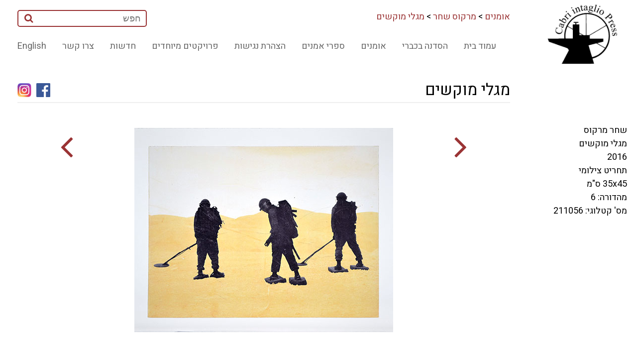

--- FILE ---
content_type: text/html; charset=utf-8
request_url: http://www.cabriprints.com/front/ShowArtWork.aspx?ItemID=3033&Lang=HE
body_size: 9522
content:

<!DOCTYPE html>
<html>
<head>    
    <meta charset="UTF-8">    
    <meta name="viewport" content="width=device-width, initial-scale=1, maximum-scale=1">
<title>הסדנה לתחריט בכברי - מגלי מוקשים</title>

    <link rel="stylesheet" href="/css/style_HE.css?v=3" type="text/css" media="screen">
    <link rel="stylesheet" href="/css/responsive_HE.css" type="text/css" media="screen">


    <link href="https://fonts.googleapis.com/css?family=Heebo:400,500,700&amp;subset=hebrew" rel="stylesheet">
    
    <meta property="og:url"                content="http://www.cabriprints.com/front/ShowArtWork.aspx?ItemId=3033&Lang=HE" />
    <meta property="og:type"               content="website" />
    <meta property="og:title"              content="הסדנה לתחריט בכברי - מגלי מוקשים" />
    <meta property="og:description"        content="מרכז גוטסמן לתחריט - קיבוץ כברי, הוא מקום יצירה עבור אמנים מהארץ ומהעולם בתחום התחריט האמנותי." />    
    <meta property="og:image"              content="http://cabriprints.com/images/upload/sm_b211056.jpg" />

<meta name="GENERATOR" content="Microsoft Visual Studio .NET 7.1">
<meta name="CODE_LANGUAGE" content="Visual Basic .NET 7.1">
<meta name="vs_defaultClientScript" content="JavaScript">
<meta name="vs_targetSchema" content="http://schemas.microsoft.com/intellisense/ie5">
<meta name="description" content="The etching workshop at Kibbutz Cabri is a venue for artists from Israel and 
abroad to produce etchings. Israel">
<meta name="keywords" content="הדפס, הדפים, תחריט, ליטוגרפיה, אספלט, אקווטינטה, בלט, דפוס, הדפס, חומצה, חומצה חיה, חרט, לוח, מהדורה, מכבש, לבד, סוכר, צבע, צריבה, קולופוניום, מזוטינט, שין קולא, שעווה, שקע, תחריט, תצריב, תחריט יבש, תצריב צילומי, יחיאל שמי, לאה ניקל, משה קופפרמן, יגאל עוזרי, עופר ללוש, מנשה קדישמן, ג'ים דיין, יאן ראוכוורגר, צדוק בן דוד, כברי, סדנה, אמנות, print, prints, etching, lithograph, asphalt, aquatint, block print, print / printing, intaglio, acid, open bite, needle, plate, edition, press, blanket, sugar lift, ink, etching, rosin, mezzotint, chine colle, ground, dry point, photo etching, Yehiel Shemi, Lea Nikel, Moshe Kupferman, Yigal Ozeri, Ofer Lellouche, Menashe Kadishman, Jim Dine, Jan Rauchwerger, Zadok Ben David, Cabri, workshop, art">
<META NAME="Author" CONTENT="yair@SYTech.co.il, info@reissconsultingservices.com, art.telaviv@gmail.com">
<link rel="SHORTCUT ICON" href="Cabri.ico" type="image/x-icon" />
<SCRIPT src="http://cabriprints.com/js/AC_RunActiveContent.js" type="text/javascript"></SCRIPT>
<script src="https://ajax.googleapis.com/ajax/libs/jquery/3.1.1/jquery.min.js"></script>
    
</head>
<body>
    <a name="top"></a>
    <section class="wrap" id="topbox">
    <form name="aspnetForm" method="post" action="ShowArtWork.aspx?ItemID=3033&amp;Lang=HE" id="aspnetForm">
<input type="hidden" name="__VIEWSTATE" id="__VIEWSTATE" value="/[base64]/[base64]/[base64]/SXRlbUlEPTE4Nzk+157XqNen15XXoSDXqdeX16g8L2E+ICZndDsgPGEgaHJlZj1TaG93QXJ0V29yay5hc3B4P0l0ZW1JRD0zMDMzPtee15LXnNeZINee15XXp9ep15nXnTwvYT5kAgcPFgIfAAVDPGxpPjxhIGhyZWY9IlNob3dBcnRXb3JrLmFzcHg/[base64]/[base64]/[base64]/[base64]/TGFuZz1IRSZDYXRJZD02NSc+15TXpteU16jXqiDXoNeS15nXqdeV16o8L2E+ZAIED2QWAmYPFQFNPGEgaHJlZj0nLi4vZnJvbnQvU2hvd0NhdGVnb3J5LmFzcHg/[base64]/[base64]/[base64]/[base64]/[base64]" />

<input type="hidden" name="__VIEWSTATEGENERATOR" id="__VIEWSTATEGENERATOR" value="D965C377" />    
    <div id="fb-root"></div>    
        <script>(function (d, s, id) {
    var js, fjs = d.getElementsByTagName(s)[0];
    if (d.getElementById(id)) return;
    js = d.createElement(s); js.id = id;
    js.src = "//connect.facebook.net/he_IL/sdk.js#xfbml=1&version=v2.8&appId=184551401606641";
    fjs.parentNode.insertBefore(js, fjs);
}(document, 'script', 'facebook-jssdk'));</script>                
        <header class="wrap" >
            

<div class="row">
    <div class="col-right">
        <div class="logo right"><a href="../"><img src="/img/logo.jpg" class="img" alt=""></a>
        </div>
    </div>
    <div class="col-left">
        <nav>
            <div class="menubar left">
                <div class='nav_box'>
                    <div>
                        <div id="searchbox" class="left">
                            <INPUT id="SearchKey" type="text" name="SearchKey" placeholder="חפש">
                            <button id="_ctl0_TopLogo1_btSearch"><i class="fa fa-search" aria-hidden="true"></i></button>                            
                            <a name="BackToTop"></a>                                        
                        </div>                        
                        <div class="breadcrumb">
                            <a href=ShowCategory.aspx?CatID=49>אומנים</a> &gt; <a href=ShowArtist.aspx?ItemID=1879>מרקוס שחר</a> &gt; <a href=ShowArtWork.aspx?ItemID=3033>מגלי מוקשים</a>                            
                        </div>
                    </div>
                    <div>
                        <a href="javascript:void(0);" class="hamburger">☰</a>
                        <ul>
                            <li><a href="ShowArtWork.aspx?ItemId=3033&Lang=EN">English</a></li>
                            
                        
                                
		                    		
			                    <li><a href='../front/ShowCategory.aspx?Lang=HE&CatId=52'>צרו קשר</a></li>				
		                    		
			                    <li><a href='../front/ShowCategory.aspx?Lang=HE&CatId=53'>חדשות</a></li>				
		                    		
			                    <li><a href='../front/ShowCategory.aspx?Lang=HE&CatId=51'>פרויקטים מיוחדים</a></li>				
		                    		
			                    <li><a href='../front/ShowCategory.aspx?Lang=HE&CatId=65'>הצהרת נגישות</a></li>				
		                    		
			                    <li><a href='../front/ShowCategory.aspx?Lang=HE&CatId=55'>ספרי אמנים</a></li>				
		                    		
			                    <li><a href='../front/ShowCategory.aspx?Lang=HE&CatId=49'>אומנים</a></li>				
		                    		
			                    <li><a href='../front/ShowCategory.aspx?Lang=HE&CatId=48'>הסדנה בכברי</a></li>				
		                    		
			                    <li><a href='../front/ShowCategory.aspx?Lang=HE&CatId=47'>עמוד בית</a></li>				
		                                                        
                                
		                    				
                        </ul>
    			                                                                                    
                    </div>
                </div>
            </div>
        </nav>
    </div>
</div>
        </header>
        <div class="row">            
            <div class="col-left main_content">                
                <h1 class="pageTitle">מגלי מוקשים</h1>                
                <div class="fb-div"><a href="https://www.instagram.com/gottesman_etching_center_cabri/" target="_blank"><img src="http://www.cabriprints.com/images/logo-instagram-2016-HD.jpg" width="28" height="28" alt="instagram" /></a></div>
                <div class="fb-div"><a href="https://www.facebook.com/GottesmanCenter" target="_blank"><img src="http://www.cabriprints.com/images/fb_icon_325x325.png" width="28" height="28" alt="facebook" /></a></div>                
                <div class="fb-div"><div class="fb-share-button" data-href="http://www.cabriprints.com/front/ShowArtWork.aspx?ItemId=3033&Lang=HE" data-layout="button" data-size="large" data-mobile-iframe="true" data-share="true"></div></div>                
                <hr class="gradiant_H_line" />
                <div id="main_box">
                    
    
    
    <div class="narrowRight">    
        <a id="_ctl0_cph_main_lnkBack" href="ShowArtWork.aspx?ItemId=3032&amp;Lang=HE"><i class="fa fa-angle-right" aria-hidden="true"></i></a>
        <br />&nbsp;
    </div>
    <div class="ImageCenter">
        <img id="_ctl0_cph_main_imgArticle" src="http://cabriprints.com/images/upload/sm_b211056.jpg" border="0" />
    </div>
    <div class="narrowLeft">    
        <a id="_ctl0_cph_main_lnkNext" href="ShowArtWork.aspx?ItemId=3034&amp;Lang=HE"><i class="fa fa-angle-left" aria-hidden="true"></i></a>
        <br />&nbsp;
    </div>
    
    <div class="CopyrightStatment DivClear"><br>
					<br>
					<br>
					· תמונות מוגדלות הן&nbsp;תקריב של המודפס על הנייר.<BR>· המידות מתייחסות לנייר עליו מודפסת העבודה ומופיעות בסנטימטרים,&nbsp;רוחב לפני גובה (רוחב X גובה).<BR>· תמונות קטנות משקפות את הפרופורציות של העבודה כפי שמודפסת על הנייר.<br><br></div>
                                                          
                </div>
                <div class="DivClear">
                    <a href="#top">חזור למעלה</a>
                </div>
                
            </div>     
            

            
    <div class="right_nav_text" >
       <p>שחר מרקוס</p><p>מגלי מוקשים</p><p>2016</p><p>תחריט צילומי</p><p>35x45 ס&quot;מ</p><p>מהדורה: 6</p><p>מס' קטלוגי: 211056</p><div>&nbsp;</div>
    </div>    

                
            <footer style="clear:both">
            
            
            </footer>
        </div>
        <hr class="gradiant_H_line_bottom" />
        
<div class="CopyrightStatment">
    <p>מרכז גוטסמן לתחריט, קיבוץ כברי&nbsp;2512000 &nbsp;| &nbsp;טלפון/פקס &nbsp;04-9952713 &nbsp;| &nbsp;<a href="mailto:info@cabriprints.com">info@cabriprints.com</a>&nbsp; | &nbsp;<a href="http://www.cabriprints.com/front/ShowCategory.aspx?Lang=HE&amp;CatId=53">כל החדשות והעדכונים -&nbsp;<u>כאן</u></a>&nbsp; | &nbsp;<a href="https://www.facebook.com/GottesmanCenter">הפייסבוק שלנו -&nbsp;<u>כאן</u></a>&nbsp; | &nbsp;<a href="https://docs.google.com/forms/d/1-_hrsim78qcG6gpzNmpofMyF9d86oMZXy5xERSfxlFs/viewform">טופס יצירת קשר והצטרפות לרשימת התפוצה שלנו -&nbsp;<u>כאן</u></a></p><p>&nbsp;</p><p>&copy;&nbsp;2005 כל הזכויות שמורות, כברי סדנה לתחריט.<br />למידע נוסף או פרטי רכישה צרו קשר באימייל&nbsp;info@cabriprints.com&nbsp;או בטלפון. העבודות הן חלק מאוסף קיים וניתן לרכוש אותן. כל זכויות היוצרים של העבודות, הצילומים, הטקסטים, ושאר החומרים באתר מוחזקות על ידי הסדנה לתחריט בכברי ו/או על ידי אחרים. אסור להעתיק, לשנות,&nbsp;לשכפל או להשתמש בכל דרך שהיא בחומרים מתוך אתר זה ללא אישור מפורש בכתב מבעלי זכויות היוצרים.</p><script> (function(page, header, body) { var asyncAccess = page.createElement('script');asyncAccess.defer = true; asyncAccess.src = 'https://plugin.access4u.co.il/features_new.js'; asyncAccess.setAttribute('data-cfasync', true ); body? body.appendChild(asyncAccess) : header.appendChild(asyncAccess); }) (document, document.header, document.body); window.access4u = { "sitekey": "6661c6f872404b8a5af0a90d", "userId": "6460bcd73b274aacc62b3c3a","feature": "ALL_FEATURES","Language":"iw" , "Menulang": "EN", "domains": { "js": ""} }; </script></div>



    <script src="http://ajax.googleapis.com/ajax/libs/jquery/1/jquery.js"></script>
    <script src="https://use.fontawesome.com/07ecc643b6.js"></script>
    <link rel="stylesheet" href="https://use.fontawesome.com/07ecc643b6.css" media="all">
    <script src="/js/script.js"></script>
    </form>
    </section>    
</body>
</html>

